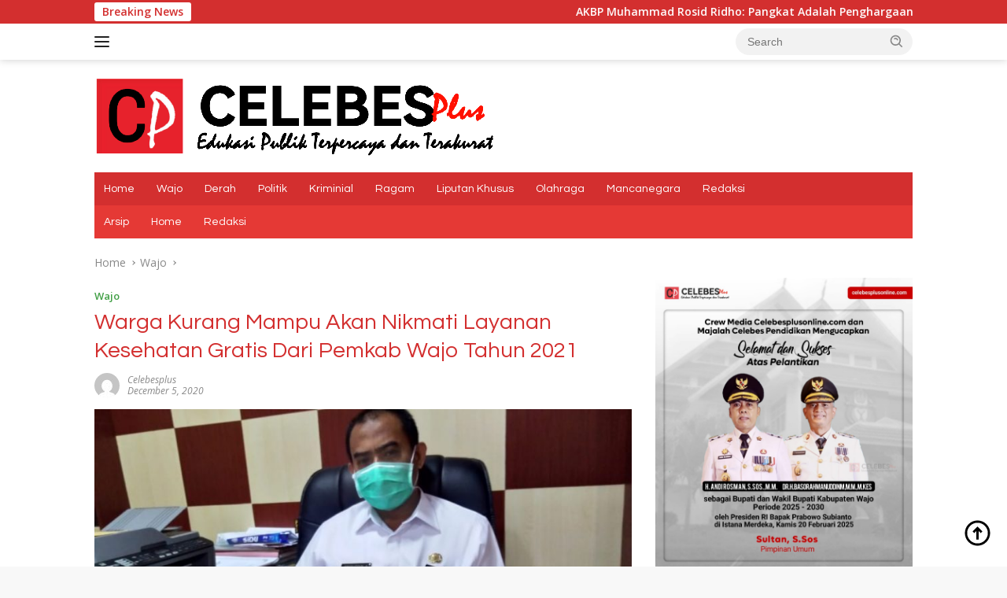

--- FILE ---
content_type: text/html; charset=UTF-8
request_url: https://celebesplusonline.com/index.php/2020/12/05/warga-kurang-mampu-akan-nikmati-layanan-kesehatan-gratis-dari-pemkab-wajo-tahun-2021/
body_size: 19964
content:
<!doctype html>
<html lang="en-US">
<head>
	<meta charset="UTF-8">
	<meta name="viewport" content="width=device-width, initial-scale=1">
	<link rel="profile" href="https://gmpg.org/xfn/11">

	<meta name='robots' content='index, follow, max-image-preview:large, max-snippet:-1, max-video-preview:-1' />
	<style>img:is([sizes="auto" i], [sizes^="auto," i]) { contain-intrinsic-size: 3000px 1500px }</style>
	
	<!-- This site is optimized with the Yoast SEO plugin v24.5 - https://yoast.com/wordpress/plugins/seo/ -->
	<title>Warga Kurang Mampu Akan Nikmati Layanan Kesehatan Gratis Dari Pemkab Wajo Tahun 2021 - CelebesPlus Online</title>
	<link rel="canonical" href="https://celebesplusonline.com/index.php/2020/12/05/warga-kurang-mampu-akan-nikmati-layanan-kesehatan-gratis-dari-pemkab-wajo-tahun-2021/" />
	<meta property="og:locale" content="en_US" />
	<meta property="og:type" content="article" />
	<meta property="og:title" content="Warga Kurang Mampu Akan Nikmati Layanan Kesehatan Gratis Dari Pemkab Wajo Tahun 2021 - CelebesPlus Online" />
	<meta property="og:description" content="Celebesplusonline.com (Wajo Sulsel) &#8212; Pemkab Wajo gelar Rapat Kordinasi Wajo Menuju UHC tahun 2021, dalam..." />
	<meta property="og:url" content="https://celebesplusonline.com/index.php/2020/12/05/warga-kurang-mampu-akan-nikmati-layanan-kesehatan-gratis-dari-pemkab-wajo-tahun-2021/" />
	<meta property="og:site_name" content="CelebesPlus Online" />
	<meta property="article:published_time" content="2020-12-05T09:26:33+00:00" />
	<meta property="og:image" content="https://celebesplusonline.com/wp-content/uploads/2020/12/IMG-20201205-WA0086.jpg" />
	<meta property="og:image:width" content="800" />
	<meta property="og:image:height" content="445" />
	<meta property="og:image:type" content="image/jpeg" />
	<meta name="author" content="Celebesplus" />
	<meta name="twitter:card" content="summary_large_image" />
	<meta name="twitter:label1" content="Written by" />
	<meta name="twitter:data1" content="Celebesplus" />
	<meta name="twitter:label2" content="Est. reading time" />
	<meta name="twitter:data2" content="1 minute" />
	<script type="application/ld+json" class="yoast-schema-graph">{"@context":"https://schema.org","@graph":[{"@type":"Article","@id":"https://celebesplusonline.com/index.php/2020/12/05/warga-kurang-mampu-akan-nikmati-layanan-kesehatan-gratis-dari-pemkab-wajo-tahun-2021/#article","isPartOf":{"@id":"https://celebesplusonline.com/index.php/2020/12/05/warga-kurang-mampu-akan-nikmati-layanan-kesehatan-gratis-dari-pemkab-wajo-tahun-2021/"},"author":{"name":"Celebesplus","@id":"https://celebesplusonline.com/#/schema/person/fcae5d14388e4b680cfbaed99f0b0b6a"},"headline":"Warga Kurang Mampu Akan Nikmati Layanan Kesehatan Gratis Dari Pemkab Wajo Tahun 2021","datePublished":"2020-12-05T09:26:33+00:00","mainEntityOfPage":{"@id":"https://celebesplusonline.com/index.php/2020/12/05/warga-kurang-mampu-akan-nikmati-layanan-kesehatan-gratis-dari-pemkab-wajo-tahun-2021/"},"wordCount":217,"commentCount":0,"publisher":{"@id":"https://celebesplusonline.com/#organization"},"image":{"@id":"https://celebesplusonline.com/index.php/2020/12/05/warga-kurang-mampu-akan-nikmati-layanan-kesehatan-gratis-dari-pemkab-wajo-tahun-2021/#primaryimage"},"thumbnailUrl":"https://celebesplusonline.com/wp-content/uploads/2020/12/IMG-20201205-WA0086.jpg","articleSection":["Wajo"],"inLanguage":"en-US","potentialAction":[{"@type":"CommentAction","name":"Comment","target":["https://celebesplusonline.com/index.php/2020/12/05/warga-kurang-mampu-akan-nikmati-layanan-kesehatan-gratis-dari-pemkab-wajo-tahun-2021/#respond"]}]},{"@type":"WebPage","@id":"https://celebesplusonline.com/index.php/2020/12/05/warga-kurang-mampu-akan-nikmati-layanan-kesehatan-gratis-dari-pemkab-wajo-tahun-2021/","url":"https://celebesplusonline.com/index.php/2020/12/05/warga-kurang-mampu-akan-nikmati-layanan-kesehatan-gratis-dari-pemkab-wajo-tahun-2021/","name":"Warga Kurang Mampu Akan Nikmati Layanan Kesehatan Gratis Dari Pemkab Wajo Tahun 2021 - CelebesPlus Online","isPartOf":{"@id":"https://celebesplusonline.com/#website"},"primaryImageOfPage":{"@id":"https://celebesplusonline.com/index.php/2020/12/05/warga-kurang-mampu-akan-nikmati-layanan-kesehatan-gratis-dari-pemkab-wajo-tahun-2021/#primaryimage"},"image":{"@id":"https://celebesplusonline.com/index.php/2020/12/05/warga-kurang-mampu-akan-nikmati-layanan-kesehatan-gratis-dari-pemkab-wajo-tahun-2021/#primaryimage"},"thumbnailUrl":"https://celebesplusonline.com/wp-content/uploads/2020/12/IMG-20201205-WA0086.jpg","datePublished":"2020-12-05T09:26:33+00:00","breadcrumb":{"@id":"https://celebesplusonline.com/index.php/2020/12/05/warga-kurang-mampu-akan-nikmati-layanan-kesehatan-gratis-dari-pemkab-wajo-tahun-2021/#breadcrumb"},"inLanguage":"en-US","potentialAction":[{"@type":"ReadAction","target":["https://celebesplusonline.com/index.php/2020/12/05/warga-kurang-mampu-akan-nikmati-layanan-kesehatan-gratis-dari-pemkab-wajo-tahun-2021/"]}]},{"@type":"ImageObject","inLanguage":"en-US","@id":"https://celebesplusonline.com/index.php/2020/12/05/warga-kurang-mampu-akan-nikmati-layanan-kesehatan-gratis-dari-pemkab-wajo-tahun-2021/#primaryimage","url":"https://celebesplusonline.com/wp-content/uploads/2020/12/IMG-20201205-WA0086.jpg","contentUrl":"https://celebesplusonline.com/wp-content/uploads/2020/12/IMG-20201205-WA0086.jpg","width":800,"height":445},{"@type":"BreadcrumbList","@id":"https://celebesplusonline.com/index.php/2020/12/05/warga-kurang-mampu-akan-nikmati-layanan-kesehatan-gratis-dari-pemkab-wajo-tahun-2021/#breadcrumb","itemListElement":[{"@type":"ListItem","position":1,"name":"Beranda","item":"https://celebesplusonline.com/"},{"@type":"ListItem","position":2,"name":"Warga Kurang Mampu Akan Nikmati Layanan Kesehatan Gratis Dari Pemkab Wajo Tahun 2021"}]},{"@type":"WebSite","@id":"https://celebesplusonline.com/#website","url":"https://celebesplusonline.com/","name":"CelebesPlus Online","description":"Edukasi Publik Terpercaya dan Terakurat","publisher":{"@id":"https://celebesplusonline.com/#organization"},"potentialAction":[{"@type":"SearchAction","target":{"@type":"EntryPoint","urlTemplate":"https://celebesplusonline.com/?s={search_term_string}"},"query-input":{"@type":"PropertyValueSpecification","valueRequired":true,"valueName":"search_term_string"}}],"inLanguage":"en-US"},{"@type":"Organization","@id":"https://celebesplusonline.com/#organization","name":"CelebesPlus Online","url":"https://celebesplusonline.com/","logo":{"@type":"ImageObject","inLanguage":"en-US","@id":"https://celebesplusonline.com/#/schema/logo/image/","url":"https://celebesplusonline.com/wp-content/uploads/2024/04/logo-clb.png","contentUrl":"https://celebesplusonline.com/wp-content/uploads/2024/04/logo-clb.png","width":512,"height":103,"caption":"CelebesPlus Online "},"image":{"@id":"https://celebesplusonline.com/#/schema/logo/image/"}},{"@type":"Person","@id":"https://celebesplusonline.com/#/schema/person/fcae5d14388e4b680cfbaed99f0b0b6a","name":"Celebesplus","image":{"@type":"ImageObject","inLanguage":"en-US","@id":"https://celebesplusonline.com/#/schema/person/image/","url":"https://secure.gravatar.com/avatar/3a5770cd33fd996419b49f72a03b7f116caced517992db2aba9d328cfb01d4e8?s=96&d=mm&r=g","contentUrl":"https://secure.gravatar.com/avatar/3a5770cd33fd996419b49f72a03b7f116caced517992db2aba9d328cfb01d4e8?s=96&d=mm&r=g","caption":"Celebesplus"},"url":"https://celebesplusonline.com/index.php/author/celebesplus/"}]}</script>
	<!-- / Yoast SEO plugin. -->


<link rel='dns-prefetch' href='//fonts.googleapis.com' />
<link rel="alternate" type="application/rss+xml" title="CelebesPlus Online  &raquo; Feed" href="https://celebesplusonline.com/index.php/feed/" />
<link rel="alternate" type="application/rss+xml" title="CelebesPlus Online  &raquo; Comments Feed" href="https://celebesplusonline.com/index.php/comments/feed/" />
<link rel="alternate" type="application/rss+xml" title="CelebesPlus Online  &raquo; Warga Kurang Mampu Akan Nikmati Layanan Kesehatan Gratis Dari Pemkab Wajo Tahun 2021 Comments Feed" href="https://celebesplusonline.com/index.php/2020/12/05/warga-kurang-mampu-akan-nikmati-layanan-kesehatan-gratis-dari-pemkab-wajo-tahun-2021/feed/" />
<script>
window._wpemojiSettings = {"baseUrl":"https:\/\/s.w.org\/images\/core\/emoji\/16.0.1\/72x72\/","ext":".png","svgUrl":"https:\/\/s.w.org\/images\/core\/emoji\/16.0.1\/svg\/","svgExt":".svg","source":{"concatemoji":"https:\/\/celebesplusonline.com\/wp-includes\/js\/wp-emoji-release.min.js?ver=6.8.3"}};
/*! This file is auto-generated */
!function(s,n){var o,i,e;function c(e){try{var t={supportTests:e,timestamp:(new Date).valueOf()};sessionStorage.setItem(o,JSON.stringify(t))}catch(e){}}function p(e,t,n){e.clearRect(0,0,e.canvas.width,e.canvas.height),e.fillText(t,0,0);var t=new Uint32Array(e.getImageData(0,0,e.canvas.width,e.canvas.height).data),a=(e.clearRect(0,0,e.canvas.width,e.canvas.height),e.fillText(n,0,0),new Uint32Array(e.getImageData(0,0,e.canvas.width,e.canvas.height).data));return t.every(function(e,t){return e===a[t]})}function u(e,t){e.clearRect(0,0,e.canvas.width,e.canvas.height),e.fillText(t,0,0);for(var n=e.getImageData(16,16,1,1),a=0;a<n.data.length;a++)if(0!==n.data[a])return!1;return!0}function f(e,t,n,a){switch(t){case"flag":return n(e,"\ud83c\udff3\ufe0f\u200d\u26a7\ufe0f","\ud83c\udff3\ufe0f\u200b\u26a7\ufe0f")?!1:!n(e,"\ud83c\udde8\ud83c\uddf6","\ud83c\udde8\u200b\ud83c\uddf6")&&!n(e,"\ud83c\udff4\udb40\udc67\udb40\udc62\udb40\udc65\udb40\udc6e\udb40\udc67\udb40\udc7f","\ud83c\udff4\u200b\udb40\udc67\u200b\udb40\udc62\u200b\udb40\udc65\u200b\udb40\udc6e\u200b\udb40\udc67\u200b\udb40\udc7f");case"emoji":return!a(e,"\ud83e\udedf")}return!1}function g(e,t,n,a){var r="undefined"!=typeof WorkerGlobalScope&&self instanceof WorkerGlobalScope?new OffscreenCanvas(300,150):s.createElement("canvas"),o=r.getContext("2d",{willReadFrequently:!0}),i=(o.textBaseline="top",o.font="600 32px Arial",{});return e.forEach(function(e){i[e]=t(o,e,n,a)}),i}function t(e){var t=s.createElement("script");t.src=e,t.defer=!0,s.head.appendChild(t)}"undefined"!=typeof Promise&&(o="wpEmojiSettingsSupports",i=["flag","emoji"],n.supports={everything:!0,everythingExceptFlag:!0},e=new Promise(function(e){s.addEventListener("DOMContentLoaded",e,{once:!0})}),new Promise(function(t){var n=function(){try{var e=JSON.parse(sessionStorage.getItem(o));if("object"==typeof e&&"number"==typeof e.timestamp&&(new Date).valueOf()<e.timestamp+604800&&"object"==typeof e.supportTests)return e.supportTests}catch(e){}return null}();if(!n){if("undefined"!=typeof Worker&&"undefined"!=typeof OffscreenCanvas&&"undefined"!=typeof URL&&URL.createObjectURL&&"undefined"!=typeof Blob)try{var e="postMessage("+g.toString()+"("+[JSON.stringify(i),f.toString(),p.toString(),u.toString()].join(",")+"));",a=new Blob([e],{type:"text/javascript"}),r=new Worker(URL.createObjectURL(a),{name:"wpTestEmojiSupports"});return void(r.onmessage=function(e){c(n=e.data),r.terminate(),t(n)})}catch(e){}c(n=g(i,f,p,u))}t(n)}).then(function(e){for(var t in e)n.supports[t]=e[t],n.supports.everything=n.supports.everything&&n.supports[t],"flag"!==t&&(n.supports.everythingExceptFlag=n.supports.everythingExceptFlag&&n.supports[t]);n.supports.everythingExceptFlag=n.supports.everythingExceptFlag&&!n.supports.flag,n.DOMReady=!1,n.readyCallback=function(){n.DOMReady=!0}}).then(function(){return e}).then(function(){var e;n.supports.everything||(n.readyCallback(),(e=n.source||{}).concatemoji?t(e.concatemoji):e.wpemoji&&e.twemoji&&(t(e.twemoji),t(e.wpemoji)))}))}((window,document),window._wpemojiSettings);
</script>
<link rel='stylesheet' id='dashicons-css' href='https://celebesplusonline.com/wp-includes/css/dashicons.min.css?ver=6.8.3' media='all' />
<link rel='stylesheet' id='post-views-counter-frontend-css' href='https://celebesplusonline.com/wp-content/plugins/post-views-counter/css/frontend.min.css?ver=1.5.5' media='all' />
<link rel='stylesheet' id='menu-icons-extra-css' href='https://celebesplusonline.com/wp-content/plugins/menu-icons/css/extra.min.css?ver=0.13.18' media='all' />
<style id='wp-emoji-styles-inline-css'>

	img.wp-smiley, img.emoji {
		display: inline !important;
		border: none !important;
		box-shadow: none !important;
		height: 1em !important;
		width: 1em !important;
		margin: 0 0.07em !important;
		vertical-align: -0.1em !important;
		background: none !important;
		padding: 0 !important;
	}
</style>
<style id='kia-post-subtitle-style-inline-css'>
.wp-block-kia-post-subtitle{box-sizing:border-box;word-break:break-word}.wp-block-kia-post-subtitle a{display:inline-block}.wp-block-kia-post-subtitle.no-subtitle{opacity:.333}

</style>
<link rel='stylesheet' id='wpberita-fonts-css' href='https://fonts.googleapis.com/css?family=Questrial%3A400%2C%2C400%7COpen+Sans%3A400%2Citalic%2C600&#038;subset=latin&#038;display=swap&#038;ver=2.1.6' media='all' />
<link rel='stylesheet' id='wpberita-style-css' href='https://celebesplusonline.com/wp-content/themes/wpberita/style.css?ver=2.1.6' media='all' />
<style id='wpberita-style-inline-css'>
h1,h2,h3,h4,h5,h6,.sidr-class-site-title,.site-title,.gmr-mainmenu ul > li > a,.sidr ul li a,.heading-text,.gmr-mobilemenu ul li a,#navigationamp ul li a{font-family:Questrial;}h1,h2,h3,h4,h5,h6,.sidr-class-site-title,.site-title,.gmr-mainmenu ul > li > a,.sidr ul li a,.heading-text,.gmr-mobilemenu ul li a,#navigationamp ul li a,.related-text-onlytitle{font-weight:400;}h1 strong,h2 strong,h3 strong,h4 strong,h5 strong,h6 strong{font-weight:400;}body{font-family:Open Sans;--font-reguler:400;--font-bold:600;--background-color:#f8f8f8;--main-color:#000000;--link-color-body:#000000;--hoverlink-color-body:#D32F2F;--border-color:#cccccc;--button-bgcolor:#43A047;--button-color:#ffffff;--header-bgcolor:#ffffff;--topnav-color:#222222;--bigheadline-color:#f1c40f;--mainmenu-color:#ffffff;--mainmenu-hovercolor:#f1c40f;--secondmenu-bgcolor:#E53935;--secondmenu-color:#ffffff;--secondmenu-hovercolor:#f1c40f;--content-bgcolor:#ffffff;--content-greycolor:#888888;--greybody-bgcolor:#efefef;--footer-bgcolor:#f0f0f0;--footer-color:#666666;--footer-linkcolor:#666666;--footer-hover-linkcolor:#666666;}.entry-content-single{font-size:16px;}body,body.dark-theme{--scheme-color:#D32F2F;--secondscheme-color:#43A047;--mainmenu-bgcolor:#D32F2F;}/* Generate Using Cache */
</style>
<link rel="https://api.w.org/" href="https://celebesplusonline.com/index.php/wp-json/" /><link rel="alternate" title="JSON" type="application/json" href="https://celebesplusonline.com/index.php/wp-json/wp/v2/posts/1632" /><link rel="EditURI" type="application/rsd+xml" title="RSD" href="https://celebesplusonline.com/xmlrpc.php?rsd" />
<meta name="generator" content="WordPress 6.8.3" />
<link rel='shortlink' href='https://celebesplusonline.com/?p=1632' />
<link rel="alternate" title="oEmbed (JSON)" type="application/json+oembed" href="https://celebesplusonline.com/index.php/wp-json/oembed/1.0/embed?url=https%3A%2F%2Fcelebesplusonline.com%2Findex.php%2F2020%2F12%2F05%2Fwarga-kurang-mampu-akan-nikmati-layanan-kesehatan-gratis-dari-pemkab-wajo-tahun-2021%2F" />
<link rel="alternate" title="oEmbed (XML)" type="text/xml+oembed" href="https://celebesplusonline.com/index.php/wp-json/oembed/1.0/embed?url=https%3A%2F%2Fcelebesplusonline.com%2Findex.php%2F2020%2F12%2F05%2Fwarga-kurang-mampu-akan-nikmati-layanan-kesehatan-gratis-dari-pemkab-wajo-tahun-2021%2F&#038;format=xml" />
<link rel="pingback" href="https://celebesplusonline.com/xmlrpc.php"></head>

<body class="wp-singular post-template-default single single-post postid-1632 single-format-standard wp-custom-logo wp-embed-responsive wp-theme-wpberita idtheme kentooz">
	<a class="skip-link screen-reader-text" href="#primary">Skip to content</a>
	<div id="topnavwrap" class="gmr-topnavwrap clearfix">
		<div class="gmr-topnotification"><div class="container"><div class="list-flex"><div class="row-flex"><div class="text-marquee">Breaking News</div></div><div class="row-flex wrap-marquee"><div class="marquee">				<a href="https://celebesplusonline.com/index.php/2025/06/30/akbp-muhammad-rosid-ridho-pangkat-adalah-penghargaan-dan-tanggung-jawab/" class="gmr-recent-marquee" title="AKBP Muhammad Rosid Ridho: Pangkat Adalah Penghargaan dan Tanggung Jawab">AKBP Muhammad Rosid Ridho: Pangkat Adalah Penghargaan dan Tanggung Jawab</a>
								<a href="https://celebesplusonline.com/index.php/2025/06/30/dana-media-belum-terbayarkan-kadis-kominfotikdwi-apriyanto-diminta-angkat-bicara/" class="gmr-recent-marquee" title="Dana Media Belum Terbayarkan, Kadis Kominfotik,Dwi Apriyanto Diminta Angkat Bicara">Dana Media Belum Terbayarkan, Kadis Kominfotik,Dwi Apriyanto Diminta Angkat Bicara</a>
								<a href="https://celebesplusonline.com/index.php/2025/06/30/sunyi-penjelasan-harap-menyala-kadis-kominfotik-wajo-belum-bersuara-soal-pembayaran-media/" class="gmr-recent-marquee" title="Sunyi Penjelasan, Harap Menyala: Kadis Kominfotik Wajo Belum Bersuara Soal Pembayaran Media">Sunyi Penjelasan, Harap Menyala: Kadis Kominfotik Wajo Belum Bersuara Soal Pembayaran Media</a>
								<a href="https://celebesplusonline.com/index.php/2025/06/29/wabup-wajo-pelantikan-koni-momentum-strategis-menyongsong-tuan-rumah-porprov-sulsel/" class="gmr-recent-marquee" title="Wabup Wajo: Pelantikan KONI, Momentum Strategis Menyongsong Tuan Rumah Porprov Sulsel">Wabup Wajo: Pelantikan KONI, Momentum Strategis Menyongsong Tuan Rumah Porprov Sulsel</a>
								<a href="https://celebesplusonline.com/index.php/2025/06/28/ada-apa-denganmu-satgas-kabupaten-wajo-thm-masih-beroperasi-hingga-pukul-01-40-wita-bertepatan-1-muharram/" class="gmr-recent-marquee" title="Ada Apa Denganmu SATGAS Kabupaten Wajo??? THM Masih Beroperasi Hingga Pukul 01.40 WITA, Bertepatan 1 Muharram">Ada Apa Denganmu SATGAS Kabupaten Wajo??? THM Masih Beroperasi Hingga Pukul 01.40 WITA, Bertepatan 1 Muharram</a>
				</div></div></div></div></div>
		<div class="container">
			<div class="list-flex">
				<div class="row-flex gmr-navleft">
					<a id="gmr-responsive-menu" title="Menus" href="#menus" rel="nofollow"><div class="ktz-i-wrap"><span class="ktz-i"></span><span class="ktz-i"></span><span class="ktz-i"></span></div></a><div class="gmr-logo-mobile"><a class="custom-logo-link" href="https://celebesplusonline.com/" title="CelebesPlus Online " rel="home"><img class="custom-logo" src="https://celebesplusonline.com/wp-content/uploads/2024/04/logo-clb.png" width="512" height="103" alt="CelebesPlus Online " loading="lazy" /></a></div>				</div>

				<div class="row-flex gmr-navright">
					
								<div class="gmr-table-search">
									<form method="get" class="gmr-searchform searchform" action="https://celebesplusonline.com/">
										<input type="text" name="s" id="s" placeholder="Search" />
										<input type="hidden" name="post_type" value="post" />
										<button type="submit" role="button" class="gmr-search-submit gmr-search-icon">
										<svg xmlns="http://www.w3.org/2000/svg" aria-hidden="true" role="img" width="1em" height="1em" preserveAspectRatio="xMidYMid meet" viewBox="0 0 24 24"><path fill="currentColor" d="M10 18a7.952 7.952 0 0 0 4.897-1.688l4.396 4.396l1.414-1.414l-4.396-4.396A7.952 7.952 0 0 0 18 10c0-4.411-3.589-8-8-8s-8 3.589-8 8s3.589 8 8 8zm0-14c3.309 0 6 2.691 6 6s-2.691 6-6 6s-6-2.691-6-6s2.691-6 6-6z"/><path fill="currentColor" d="M11.412 8.586c.379.38.588.882.588 1.414h2a3.977 3.977 0 0 0-1.174-2.828c-1.514-1.512-4.139-1.512-5.652 0l1.412 1.416c.76-.758 2.07-.756 2.826-.002z"/></svg>
										</button>
									</form>
								</div>
							<div class="gmr-search-btn">
					<a id="search-menu-button" class="topnav-button gmr-search-icon" title="Search" href="#" rel="nofollow"><svg xmlns="http://www.w3.org/2000/svg" aria-hidden="true" role="img" width="1em" height="1em" preserveAspectRatio="xMidYMid meet" viewBox="0 0 24 24"><path fill="none" stroke="currentColor" stroke-linecap="round" stroke-width="2" d="m21 21l-4.486-4.494M19 10.5a8.5 8.5 0 1 1-17 0a8.5 8.5 0 0 1 17 0Z"/></svg></a>
					<div id="search-dropdown-container" class="search-dropdown search">
					<form method="get" class="gmr-searchform searchform" action="https://celebesplusonline.com/">
						<input type="text" name="s" id="s" placeholder="Search" />
						<button type="submit" class="gmr-search-submit gmr-search-icon"><svg xmlns="http://www.w3.org/2000/svg" aria-hidden="true" role="img" width="1em" height="1em" preserveAspectRatio="xMidYMid meet" viewBox="0 0 24 24"><path fill="currentColor" d="M10 18a7.952 7.952 0 0 0 4.897-1.688l4.396 4.396l1.414-1.414l-4.396-4.396A7.952 7.952 0 0 0 18 10c0-4.411-3.589-8-8-8s-8 3.589-8 8s3.589 8 8 8zm0-14c3.309 0 6 2.691 6 6s-2.691 6-6 6s-6-2.691-6-6s2.691-6 6-6z"/><path fill="currentColor" d="M11.412 8.586c.379.38.588.882.588 1.414h2a3.977 3.977 0 0 0-1.174-2.828c-1.514-1.512-4.139-1.512-5.652 0l1.412 1.416c.76-.758 2.07-.756 2.826-.002z"/></svg></button>
					</form>
					</div>
				</div>				</div>
			</div>
		</div>
				</div>

	<div id="page" class="site">

									<header id="masthead" class="site-header">
								<div class="container">
					<div class="site-branding">
						<div class="gmr-logo"><div class="gmr-logo-wrap"><a class="custom-logo-link logolink" href="https://celebesplusonline.com" title="CelebesPlus Online " rel="home"><img class="custom-logo" src="https://celebesplusonline.com/wp-content/uploads/2024/04/logo-clb.png" width="512" height="103" alt="CelebesPlus Online " loading="lazy" /></a><div class="close-topnavmenu-wrap"><a id="close-topnavmenu-button" rel="nofollow" href="#"><svg xmlns="http://www.w3.org/2000/svg" aria-hidden="true" role="img" width="1em" height="1em" preserveAspectRatio="xMidYMid meet" viewBox="0 0 32 32"><path fill="currentColor" d="M24 9.4L22.6 8L16 14.6L9.4 8L8 9.4l6.6 6.6L8 22.6L9.4 24l6.6-6.6l6.6 6.6l1.4-1.4l-6.6-6.6L24 9.4z"/></svg></a></div></div></div>					</div><!-- .site-branding -->
				</div>
			</header><!-- #masthead -->
							<div id="main-nav-wrap" class="gmr-mainmenu-wrap">
				<div class="container">
					<nav id="main-nav" class="main-navigation gmr-mainmenu">
						<ul id="primary-menu" class="menu"><li id="menu-item-15477" class="menu-item menu-item-type-custom menu-item-object-custom menu-item-home menu-item-15477"><a href="https://celebesplusonline.com/">Home</a></li>
<li id="menu-item-1135" class="menu-item menu-item-type-custom menu-item-object-custom menu-item-1135"><a href="https://celebesplusonline.com/index.php/category/wajo/">Wajo</a></li>
<li id="menu-item-511" class="menu-item menu-item-type-custom menu-item-object-custom menu-item-511"><a href="https://celebesplusonline.com/index.php/category/daerah/">Derah</a></li>
<li id="menu-item-499" class="menu-item menu-item-type-custom menu-item-object-custom menu-item-499"><a href="https://celebesplusonline.com/index.php/category/politik/">Politik</a></li>
<li id="menu-item-1205" class="menu-item menu-item-type-custom menu-item-object-custom menu-item-1205"><a href="https://celebesplusonline.com/index.php/category/kriminal/">Kriminial</a></li>
<li id="menu-item-501" class="menu-item menu-item-type-custom menu-item-object-custom menu-item-501"><a href="https://celebesplusonline.com/index.php/category/ragam/">Ragam</a></li>
<li id="menu-item-500" class="menu-item menu-item-type-custom menu-item-object-custom menu-item-home menu-item-500"><a href="https://celebesplusonline.com/">Liputan Khusus</a></li>
<li id="menu-item-512" class="menu-item menu-item-type-custom menu-item-object-custom menu-item-512"><a href="https://celebesplusonline.com/index.php/category/olahraga/">Olahraga</a></li>
<li id="menu-item-15492" class="menu-item menu-item-type-custom menu-item-object-custom menu-item-15492"><a href="https://celebesplusonline.com/index.php/category/mancanegara/">Mancanegara</a></li>
<li id="menu-item-523" class="menu-item menu-item-type-custom menu-item-object-custom menu-item-523"><a href="https://celebesplusonline.com/index.php/redaksi/">Redaksi</a></li>
</ul><ul id="secondary-menu" class="menu"><li class="page_item page-item-16173"><a href="https://celebesplusonline.com/index.php/arsip/">Arsip</a></li>
<li class="page_item page-item-448 current_page_parent"><a href="https://celebesplusonline.com/index.php/home/">Home</a></li>
<li class="page_item page-item-517"><a href="https://celebesplusonline.com/index.php/redaksi/">Redaksi</a></li>
</ul>
					</nav><!-- #main-nav -->
				</div>
			</div>
			
		
		<div id="content" class="gmr-content">

			<div class="container">
				<div class="row">
<main id="primary" class="site-main col-md-8">
	
<article id="post-1632" class="content-single post-1632 post type-post status-publish format-standard has-post-thumbnail hentry category-wajo">
				<div class="breadcrumbs" itemscope itemtype="https://schema.org/BreadcrumbList">
																						<span class="first-cl" itemprop="itemListElement" itemscope itemtype="https://schema.org/ListItem">
								<a itemscope itemtype="https://schema.org/WebPage" itemprop="item" itemid="https://celebesplusonline.com/" href="https://celebesplusonline.com/"><span itemprop="name">Home</span></a>
								<span itemprop="position" content="1"></span>
							</span>
												<span class="separator"></span>
																											<span class="0-cl" itemprop="itemListElement" itemscope itemtype="http://schema.org/ListItem">
								<a itemscope itemtype="https://schema.org/WebPage" itemprop="item" itemid="https://celebesplusonline.com/index.php/category/wajo/" href="https://celebesplusonline.com/index.php/category/wajo/"><span itemprop="name">Wajo</span></a>
								<span itemprop="position" content="2"></span>
							</span>
												<span class="separator"></span>
																				<span class="last-cl" itemscope itemtype="https://schema.org/ListItem">
						<span itemprop="name">Warga Kurang Mampu Akan Nikmati Layanan Kesehatan Gratis Dari Pemkab Wajo Tahun 2021</span>
						<span itemprop="position" content="3"></span>
						</span>
												</div>
				<header class="entry-header entry-header-single">
		<div class="gmr-meta-topic"><strong><span class="cat-links-content"><a href="https://celebesplusonline.com/index.php/category/wajo/" rel="category tag">Wajo</a></span></strong>&nbsp;&nbsp;</div><h1 class="entry-title"><strong>Warga Kurang Mampu Akan Nikmati Layanan Kesehatan Gratis Dari Pemkab Wajo Tahun 2021</strong></h1><div class="list-table clearfix"><div class="table-row"><div class="table-cell gmr-gravatar-metasingle"><a class="url" href="https://celebesplusonline.com/index.php/author/celebesplus/" title="Permalink to: Celebesplus"><img alt='' src='https://secure.gravatar.com/avatar/3a5770cd33fd996419b49f72a03b7f116caced517992db2aba9d328cfb01d4e8?s=32&#038;d=mm&#038;r=g' srcset='https://secure.gravatar.com/avatar/3a5770cd33fd996419b49f72a03b7f116caced517992db2aba9d328cfb01d4e8?s=64&#038;d=mm&#038;r=g 2x' class='avatar avatar-32 photo img-cicle' height='32' width='32' decoding='async'/></a></div><div class="table-cell gmr-content-metasingle"><div class="meta-content gmr-content-metasingle"><span class="author vcard"><a class="url fn n" href="https://celebesplusonline.com/index.php/author/celebesplus/" title="Celebesplus">Celebesplus</a></span></div><div class="meta-content gmr-content-metasingle"><span class="posted-on"><time class="entry-date published updated" datetime="2020-12-05T09:26:33+00:00">December 5, 2020</time></span></div></div></div></div>	</header><!-- .entry-header -->
				<figure class="post-thumbnail gmr-thumbnail-single">
				<img width="800" height="445" src="https://celebesplusonline.com/wp-content/uploads/2020/12/IMG-20201205-WA0086.jpg" class="attachment-post-thumbnail size-post-thumbnail wp-post-image" alt="" decoding="async" fetchpriority="high" srcset="https://celebesplusonline.com/wp-content/uploads/2020/12/IMG-20201205-WA0086.jpg 800w, https://celebesplusonline.com/wp-content/uploads/2020/12/IMG-20201205-WA0086-300x167.jpg 300w, https://celebesplusonline.com/wp-content/uploads/2020/12/IMG-20201205-WA0086-768x427.jpg 768w" sizes="(max-width: 800px) 100vw, 800px" />							</figure>
			
	<div class="single-wrap">
				<div class="entry-content entry-content-single clearfix">
			<p>Celebesplusonline.com (Wajo Sulsel) &#8212; Pemkab Wajo gelar Rapat Kordinasi Wajo Menuju UHC tahun 2021, dalam Rakor ini Leading sektornya Dinas Sosial Kabupaten Wajo dan juga selaku Narasumber dipimpin langsung oleh Sekertaris daerah Drs H.Amiruddin MM diruang pola kantor Bupati Wajo Jumat 4 Desember 2020</p>
<p style="text-align: center;"><img decoding="async" class="alignnone size-full wp-image-1633" src="http://celebesplusonline.com/wp-content/uploads/2020/12/IMG-20201205-WA0086.jpg" alt="" width="800" height="445" srcset="https://celebesplusonline.com/wp-content/uploads/2020/12/IMG-20201205-WA0086.jpg 800w, https://celebesplusonline.com/wp-content/uploads/2020/12/IMG-20201205-WA0086-300x167.jpg 300w, https://celebesplusonline.com/wp-content/uploads/2020/12/IMG-20201205-WA0086-768x427.jpg 768w" sizes="(max-width: 800px) 100vw, 800px" /><em>H. Amiruddin (Sekda Wajo) </em></p>
<p>Sekda menegaskan bahwa pemerintah desa dan kelurahan segera melakukan pendataan secara optimal agar warga yang belum masuk dalam data base bpjs kesehatan harus masuk dalam data base terutama warga miskin karena persyaratan untuk bisa mendapat UHC 90 persen warga Wajo masuk sebagai peserta BPJS, kemudian kalau Wajo sudah dapat UHC maka warga yang belum memiliki kartu BPJS masuk dirumah sakit hari itu juga dapat kartu BPJS pungkasnya Sekertaris Daerah, Amiruddin</p>
<p>Ditempaat yang sama Kepala bidang p2kp dan p3a dinas sosial kabupaten Wajo mengatakan bahwa keinginan akan mendapat target 90 warga yang harus terpenuhi layanan kesehatan nya baru bisa mendapatka UHC</p>
<p>Untuk mencapai pemenuhan tersebut maka kami dari dinas Sosial melakukan Pertemuan Rapat Kordinasi Wajo menuju UHC mengundang seluruh Kepala desa dan kelurahan membahas persyaratan untuk mencapai 90 persen warga Wajo mendapat pelayanan kesehatan yang maksimal kata Irwansyah</p>
<p>Olehkate itu hari Alhamdulillah kegiatan Rakor Wajo menuju UHC tahun 2021 insya Allah berjalan dengan baik tutupnya.</p>
<p>Laporan M. Amran Ml<br />
Editor : Sultan</p>
<div class="gmr-related-post-onlytitle">
<div class="related-text-onlytitle">Related News</div>
<div class="clearfix">
<div class="list-gallery-title"><a href="https://celebesplusonline.com/index.php/2025/06/30/akbp-muhammad-rosid-ridho-pangkat-adalah-penghargaan-dan-tanggung-jawab/" class="recent-title heading-text" title="AKBP Muhammad Rosid Ridho: Pangkat Adalah Penghargaan dan Tanggung Jawab" rel="bookmark">AKBP Muhammad Rosid Ridho: Pangkat Adalah Penghargaan dan Tanggung Jawab</a></div>
<div class="list-gallery-title"><a href="https://celebesplusonline.com/index.php/2025/06/30/dana-media-belum-terbayarkan-kadis-kominfotikdwi-apriyanto-diminta-angkat-bicara/" class="recent-title heading-text" title="Dana Media Belum Terbayarkan, Kadis Kominfotik,Dwi Apriyanto Diminta Angkat Bicara" rel="bookmark">Dana Media Belum Terbayarkan, Kadis Kominfotik,Dwi Apriyanto Diminta Angkat Bicara</a></div>
<div class="list-gallery-title"><a href="https://celebesplusonline.com/index.php/2025/06/30/sunyi-penjelasan-harap-menyala-kadis-kominfotik-wajo-belum-bersuara-soal-pembayaran-media/" class="recent-title heading-text" title="Sunyi Penjelasan, Harap Menyala: Kadis Kominfotik Wajo Belum Bersuara Soal Pembayaran Media" rel="bookmark">Sunyi Penjelasan, Harap Menyala: Kadis Kominfotik Wajo Belum Bersuara Soal Pembayaran Media</a></div>
<div class="list-gallery-title"><a href="https://celebesplusonline.com/index.php/2025/06/29/wabup-wajo-pelantikan-koni-momentum-strategis-menyongsong-tuan-rumah-porprov-sulsel/" class="recent-title heading-text" title="Wabup Wajo: Pelantikan KONI, Momentum Strategis Menyongsong Tuan Rumah Porprov Sulsel" rel="bookmark">Wabup Wajo: Pelantikan KONI, Momentum Strategis Menyongsong Tuan Rumah Porprov Sulsel</a></div>
<div class="list-gallery-title"><a href="https://celebesplusonline.com/index.php/2025/06/28/ada-apa-denganmu-satgas-kabupaten-wajo-thm-masih-beroperasi-hingga-pukul-01-40-wita-bertepatan-1-muharram/" class="recent-title heading-text" title="Ada Apa Denganmu SATGAS Kabupaten Wajo??? THM Masih Beroperasi Hingga Pukul 01.40 WITA, Bertepatan 1 Muharram" rel="bookmark">Ada Apa Denganmu SATGAS Kabupaten Wajo??? THM Masih Beroperasi Hingga Pukul 01.40 WITA, Bertepatan 1 Muharram</a></div>
<div class="list-gallery-title"><a href="https://celebesplusonline.com/index.php/2025/06/27/breaking-newspolres-wajo-berhasil-selamatkan-rp410-700-juta-dari-oknum-security-pelaku-pembobolan-atm-bank-sulselbar/" class="recent-title heading-text" title="Breaking News!!!Polres Wajo Berhasil Selamatkan Rp410.700 Juta Dari Oknum Security Pelaku Pembobolan ATM Bank Sulselbar" rel="bookmark">Breaking News!!!Polres Wajo Berhasil Selamatkan Rp410.700 Juta Dari Oknum Security Pelaku Pembobolan ATM Bank Sulselbar</a></div>
</div>
</div>
<div class="post-views content-post post-1632 entry-meta load-static">
				<span class="post-views-icon dashicons dashicons-chart-bar"></span> <span class="post-views-label">Dilihat :</span> <span class="post-views-count">51</span>
			</div>
			<footer class="entry-footer entry-footer-single">
								<div class="gmr-cf-metacontent heading-text meta-content"></div>			</footer><!-- .entry-footer -->
					</div><!-- .entry-content -->
	</div>
	<div class="list-table clearfix"><div class="table-row"><div class="table-cell"><span class="comments-link heading-text"><a href="https://celebesplusonline.com/index.php/2020/12/05/warga-kurang-mampu-akan-nikmati-layanan-kesehatan-gratis-dari-pemkab-wajo-tahun-2021/#respond"><svg xmlns="http://www.w3.org/2000/svg" aria-hidden="true" role="img" width="1em" height="1em" preserveAspectRatio="xMidYMid meet" viewBox="0 0 16 16"><path fill="#888" d="M3.05 3A2.5 2.5 0 0 1 5.5 1H12a3 3 0 0 1 3 3v4.5a2.5 2.5 0 0 1-2 2.45V11a2 2 0 0 1-2 2H7.16l-2.579 1.842A1 1 0 0 1 3 14.028V13a2 2 0 0 1-2-2V5a2 2 0 0 1 2-2h.05Zm1.035 0H11a2 2 0 0 1 2 2v4.915A1.5 1.5 0 0 0 14 8.5V4a2 2 0 0 0-2-2H5.5a1.5 1.5 0 0 0-1.415 1ZM12 11V5a1 1 0 0 0-1-1H3a1 1 0 0 0-1 1v6a1 1 0 0 0 1 1h1v2.028L6.84 12H11a1 1 0 0 0 1-1Z"/></svg><span class="text-comment">Comment</span></a></span></div><div class="table-cell gmr-content-share"><ul class="gmr-socialicon-share pull-right"><li class="facebook"><a href="https://www.facebook.com/sharer/sharer.php?u=https%3A%2F%2Fcelebesplusonline.com%2Findex.php%2F2020%2F12%2F05%2Fwarga-kurang-mampu-akan-nikmati-layanan-kesehatan-gratis-dari-pemkab-wajo-tahun-2021%2F" target="_blank" rel="nofollow" title="Facebook Share"><svg xmlns="http://www.w3.org/2000/svg" aria-hidden="true" role="img" width="1em" height="1em" preserveAspectRatio="xMidYMid meet" viewBox="0 0 32 32"><path fill="#4267b2" d="M19.254 2C15.312 2 13 4.082 13 8.826V13H8v5h5v12h5V18h4l1-5h-5V9.672C18 7.885 18.583 7 20.26 7H23V2.205C22.526 2.141 21.145 2 19.254 2z"/></svg></a></li><li class="twitter"><a href="https://twitter.com/intent/tweet?url=https%3A%2F%2Fcelebesplusonline.com%2Findex.php%2F2020%2F12%2F05%2Fwarga-kurang-mampu-akan-nikmati-layanan-kesehatan-gratis-dari-pemkab-wajo-tahun-2021%2F&amp;text=Warga%20Kurang%20Mampu%20Akan%20Nikmati%20Layanan%20Kesehatan%20Gratis%20Dari%20Pemkab%20Wajo%20Tahun%202021" target="_blank" rel="nofollow" title="Tweet This"><svg xmlns="http://www.w3.org/2000/svg" width="24" height="24" viewBox="0 0 24 24"><path fill="currentColor" d="M18.205 2.25h3.308l-7.227 8.26l8.502 11.24H16.13l-5.214-6.817L4.95 21.75H1.64l7.73-8.835L1.215 2.25H8.04l4.713 6.231l5.45-6.231Zm-1.161 17.52h1.833L7.045 4.126H5.078L17.044 19.77Z"/></svg></a></li><li class="pin"><a href="https://pinterest.com/pin/create/button/?url=https%3A%2F%2Fcelebesplusonline.com%2Findex.php%2F2020%2F12%2F05%2Fwarga-kurang-mampu-akan-nikmati-layanan-kesehatan-gratis-dari-pemkab-wajo-tahun-2021%2F&amp;desciption=Warga%20Kurang%20Mampu%20Akan%20Nikmati%20Layanan%20Kesehatan%20Gratis%20Dari%20Pemkab%20Wajo%20Tahun%202021&amp;media=https%3A%2F%2Fcelebesplusonline.com%2Fwp-content%2Fuploads%2F2020%2F12%2FIMG-20201205-WA0086.jpg" target="_blank" rel="nofollow" title="Tweet This"><svg xmlns="http://www.w3.org/2000/svg" aria-hidden="true" role="img" width="1em" height="1em" preserveAspectRatio="xMidYMid meet" viewBox="0 0 32 32"><path fill="#e60023" d="M16.75.406C10.337.406 4 4.681 4 11.6c0 4.4 2.475 6.9 3.975 6.9c.619 0 .975-1.725.975-2.212c0-.581-1.481-1.819-1.481-4.238c0-5.025 3.825-8.588 8.775-8.588c4.256 0 7.406 2.419 7.406 6.863c0 3.319-1.331 9.544-5.644 9.544c-1.556 0-2.888-1.125-2.888-2.737c0-2.363 1.65-4.65 1.65-7.088c0-4.137-5.869-3.387-5.869 1.613c0 1.05.131 2.212.6 3.169c-.863 3.713-2.625 9.244-2.625 13.069c0 1.181.169 2.344.281 3.525c.212.238.106.213.431.094c3.15-4.313 3.038-5.156 4.463-10.8c.769 1.463 2.756 2.25 4.331 2.25c6.637 0 9.619-6.469 9.619-12.3c0-6.206-5.363-10.256-11.25-10.256z"/></svg></a></li><li class="telegram"><a href="https://t.me/share/url?url=https%3A%2F%2Fcelebesplusonline.com%2Findex.php%2F2020%2F12%2F05%2Fwarga-kurang-mampu-akan-nikmati-layanan-kesehatan-gratis-dari-pemkab-wajo-tahun-2021%2F&amp;text=Warga%20Kurang%20Mampu%20Akan%20Nikmati%20Layanan%20Kesehatan%20Gratis%20Dari%20Pemkab%20Wajo%20Tahun%202021" target="_blank" rel="nofollow" title="Telegram Share"><svg xmlns="http://www.w3.org/2000/svg" aria-hidden="true" role="img" width="1em" height="1em" preserveAspectRatio="xMidYMid meet" viewBox="0 0 15 15"><path fill="none" stroke="#08c" stroke-linejoin="round" d="m14.5 1.5l-14 5l4 2l6-4l-4 5l6 4l2-12Z"/></svg></a></li><li class="whatsapp"><a href="https://api.whatsapp.com/send?text=Warga%20Kurang%20Mampu%20Akan%20Nikmati%20Layanan%20Kesehatan%20Gratis%20Dari%20Pemkab%20Wajo%20Tahun%202021 https%3A%2F%2Fcelebesplusonline.com%2Findex.php%2F2020%2F12%2F05%2Fwarga-kurang-mampu-akan-nikmati-layanan-kesehatan-gratis-dari-pemkab-wajo-tahun-2021%2F" target="_blank" rel="nofollow" title="Send To WhatsApp"><svg xmlns="http://www.w3.org/2000/svg" aria-hidden="true" role="img" width="1em" height="1em" preserveAspectRatio="xMidYMid meet" viewBox="0 0 32 32"><path fill="#25d366" d="M23.328 19.177c-.401-.203-2.354-1.156-2.719-1.292c-.365-.13-.63-.198-.896.203c-.26.391-1.026 1.286-1.26 1.547s-.464.281-.859.104c-.401-.203-1.682-.62-3.203-1.984c-1.188-1.057-1.979-2.359-2.214-2.76c-.234-.396-.026-.62.172-.818c.182-.182.401-.458.604-.698c.193-.24.255-.401.396-.661c.13-.281.063-.5-.036-.698s-.896-2.161-1.229-2.943c-.318-.776-.651-.677-.896-.677c-.229-.021-.495-.021-.76-.021s-.698.099-1.063.479c-.365.401-1.396 1.359-1.396 3.297c0 1.943 1.427 3.823 1.625 4.104c.203.26 2.807 4.26 6.802 5.979c.953.401 1.693.641 2.271.839c.953.302 1.823.26 2.51.161c.76-.125 2.354-.964 2.688-1.901c.339-.943.339-1.724.24-1.901c-.099-.182-.359-.281-.76-.458zM16.083 29h-.021c-2.365 0-4.703-.641-6.745-1.839l-.479-.286l-5 1.302l1.344-4.865l-.323-.5a13.166 13.166 0 0 1-2.021-7.01c0-7.26 5.943-13.182 13.255-13.182c3.542 0 6.865 1.38 9.365 3.88a13.058 13.058 0 0 1 3.88 9.323C29.328 23.078 23.39 29 16.088 29zM27.359 4.599C24.317 1.661 20.317 0 16.062 0C7.286 0 .14 7.115.135 15.859c0 2.792.729 5.516 2.125 7.927L0 32l8.448-2.203a16.13 16.13 0 0 0 7.615 1.932h.005c8.781 0 15.927-7.115 15.932-15.865c0-4.234-1.651-8.219-4.661-11.214z"/></svg></a></li></ul></div></div></div><div class="gmr-related-post"><h3 class="related-text">Read Also</h3><div class="wpberita-list-gallery clearfix"><div class="list-gallery related-gallery"><a href="https://celebesplusonline.com/index.php/2025/06/30/akbp-muhammad-rosid-ridho-pangkat-adalah-penghargaan-dan-tanggung-jawab/" class="post-thumbnail" aria-hidden="true" tabindex="-1" title="AKBP Muhammad Rosid Ridho: Pangkat Adalah Penghargaan dan Tanggung Jawab" rel="bookmark"><img width="250" height="140" src="https://celebesplusonline.com/wp-content/uploads/2025/06/IMG-20250630-WA0220-250x140.jpg" class="attachment-medium-new size-medium-new wp-post-image" alt="" decoding="async" loading="lazy" srcset="https://celebesplusonline.com/wp-content/uploads/2025/06/IMG-20250630-WA0220-250x140.jpg 250w, https://celebesplusonline.com/wp-content/uploads/2025/06/IMG-20250630-WA0220-400x225.jpg 400w, https://celebesplusonline.com/wp-content/uploads/2025/06/IMG-20250630-WA0220-768x430.jpg 768w, https://celebesplusonline.com/wp-content/uploads/2025/06/IMG-20250630-WA0220-1536x860.jpg 1536w, https://celebesplusonline.com/wp-content/uploads/2025/06/IMG-20250630-WA0220-2048x1147.jpg 2048w" sizes="auto, (max-width: 250px) 100vw, 250px" /></a><div class="list-gallery-title"><a href="https://celebesplusonline.com/index.php/2025/06/30/akbp-muhammad-rosid-ridho-pangkat-adalah-penghargaan-dan-tanggung-jawab/" class="recent-title heading-text" title="AKBP Muhammad Rosid Ridho: Pangkat Adalah Penghargaan dan Tanggung Jawab" rel="bookmark">AKBP Muhammad Rosid Ridho: Pangkat Adalah Penghargaan dan Tanggung Jawab</a></div></div><div class="list-gallery related-gallery"><a href="https://celebesplusonline.com/index.php/2025/06/30/dana-media-belum-terbayarkan-kadis-kominfotikdwi-apriyanto-diminta-angkat-bicara/" class="post-thumbnail" aria-hidden="true" tabindex="-1" title="Dana Media Belum Terbayarkan, Kadis Kominfotik,Dwi Apriyanto Diminta Angkat Bicara" rel="bookmark"><img width="250" height="140" src="https://celebesplusonline.com/wp-content/uploads/2025/06/IMG-20250630-WA0007-250x140.jpg" class="attachment-medium-new size-medium-new wp-post-image" alt="" decoding="async" loading="lazy" srcset="https://celebesplusonline.com/wp-content/uploads/2025/06/IMG-20250630-WA0007-250x140.jpg 250w, https://celebesplusonline.com/wp-content/uploads/2025/06/IMG-20250630-WA0007-400x225.jpg 400w" sizes="auto, (max-width: 250px) 100vw, 250px" /></a><div class="list-gallery-title"><a href="https://celebesplusonline.com/index.php/2025/06/30/dana-media-belum-terbayarkan-kadis-kominfotikdwi-apriyanto-diminta-angkat-bicara/" class="recent-title heading-text" title="Dana Media Belum Terbayarkan, Kadis Kominfotik,Dwi Apriyanto Diminta Angkat Bicara" rel="bookmark">Dana Media Belum Terbayarkan, Kadis Kominfotik,Dwi Apriyanto Diminta Angkat Bicara</a></div></div><div class="list-gallery related-gallery"><a href="https://celebesplusonline.com/index.php/2025/06/30/sunyi-penjelasan-harap-menyala-kadis-kominfotik-wajo-belum-bersuara-soal-pembayaran-media/" class="post-thumbnail" aria-hidden="true" tabindex="-1" title="Sunyi Penjelasan, Harap Menyala: Kadis Kominfotik Wajo Belum Bersuara Soal Pembayaran Media" rel="bookmark"><img width="250" height="140" src="https://celebesplusonline.com/wp-content/uploads/2025/06/IMG-20250630-WA0006-250x140.jpg" class="attachment-medium-new size-medium-new wp-post-image" alt="" decoding="async" loading="lazy" srcset="https://celebesplusonline.com/wp-content/uploads/2025/06/IMG-20250630-WA0006-250x140.jpg 250w, https://celebesplusonline.com/wp-content/uploads/2025/06/IMG-20250630-WA0006-400x225.jpg 400w" sizes="auto, (max-width: 250px) 100vw, 250px" /></a><div class="list-gallery-title"><a href="https://celebesplusonline.com/index.php/2025/06/30/sunyi-penjelasan-harap-menyala-kadis-kominfotik-wajo-belum-bersuara-soal-pembayaran-media/" class="recent-title heading-text" title="Sunyi Penjelasan, Harap Menyala: Kadis Kominfotik Wajo Belum Bersuara Soal Pembayaran Media" rel="bookmark">Sunyi Penjelasan, Harap Menyala: Kadis Kominfotik Wajo Belum Bersuara Soal Pembayaran Media</a></div></div><div class="list-gallery related-gallery"><a href="https://celebesplusonline.com/index.php/2025/06/29/wabup-wajo-pelantikan-koni-momentum-strategis-menyongsong-tuan-rumah-porprov-sulsel/" class="post-thumbnail" aria-hidden="true" tabindex="-1" title="Wabup Wajo: Pelantikan KONI, Momentum Strategis Menyongsong Tuan Rumah Porprov Sulsel" rel="bookmark"><img width="250" height="140" src="https://celebesplusonline.com/wp-content/uploads/2025/06/IMG-20250629-WA0046-250x140.jpg" class="attachment-medium-new size-medium-new wp-post-image" alt="" decoding="async" loading="lazy" srcset="https://celebesplusonline.com/wp-content/uploads/2025/06/IMG-20250629-WA0046-250x140.jpg 250w, https://celebesplusonline.com/wp-content/uploads/2025/06/IMG-20250629-WA0046-400x225.jpg 400w, https://celebesplusonline.com/wp-content/uploads/2025/06/IMG-20250629-WA0046-768x432.jpg 768w, https://celebesplusonline.com/wp-content/uploads/2025/06/IMG-20250629-WA0046.jpg 1536w" sizes="auto, (max-width: 250px) 100vw, 250px" /></a><div class="list-gallery-title"><a href="https://celebesplusonline.com/index.php/2025/06/29/wabup-wajo-pelantikan-koni-momentum-strategis-menyongsong-tuan-rumah-porprov-sulsel/" class="recent-title heading-text" title="Wabup Wajo: Pelantikan KONI, Momentum Strategis Menyongsong Tuan Rumah Porprov Sulsel" rel="bookmark">Wabup Wajo: Pelantikan KONI, Momentum Strategis Menyongsong Tuan Rumah Porprov Sulsel</a></div></div><div class="list-gallery related-gallery"><div class="list-gallery-title"><a href="https://celebesplusonline.com/index.php/2025/06/28/ada-apa-denganmu-satgas-kabupaten-wajo-thm-masih-beroperasi-hingga-pukul-01-40-wita-bertepatan-1-muharram/" class="recent-title heading-text" title="Ada Apa Denganmu SATGAS Kabupaten Wajo??? THM Masih Beroperasi Hingga Pukul 01.40 WITA, Bertepatan 1 Muharram" rel="bookmark">Ada Apa Denganmu SATGAS Kabupaten Wajo??? THM Masih Beroperasi Hingga Pukul 01.40 WITA, Bertepatan 1 Muharram</a></div></div><div class="list-gallery related-gallery"><a href="https://celebesplusonline.com/index.php/2025/06/27/breaking-newspolres-wajo-berhasil-selamatkan-rp410-700-juta-dari-oknum-security-pelaku-pembobolan-atm-bank-sulselbar/" class="post-thumbnail" aria-hidden="true" tabindex="-1" title="Breaking News!!!Polres Wajo Berhasil Selamatkan Rp410.700 Juta Dari Oknum Security Pelaku Pembobolan ATM Bank Sulselbar" rel="bookmark"><img width="250" height="140" src="https://celebesplusonline.com/wp-content/uploads/2025/06/IMG-20250627-WA0117-250x140.jpg" class="attachment-medium-new size-medium-new wp-post-image" alt="" decoding="async" loading="lazy" srcset="https://celebesplusonline.com/wp-content/uploads/2025/06/IMG-20250627-WA0117-250x140.jpg 250w, https://celebesplusonline.com/wp-content/uploads/2025/06/IMG-20250627-WA0117-400x225.jpg 400w, https://celebesplusonline.com/wp-content/uploads/2025/06/IMG-20250627-WA0117-768x430.jpg 768w, https://celebesplusonline.com/wp-content/uploads/2025/06/IMG-20250627-WA0117-1536x860.jpg 1536w, https://celebesplusonline.com/wp-content/uploads/2025/06/IMG-20250627-WA0117.jpg 1600w" sizes="auto, (max-width: 250px) 100vw, 250px" /></a><div class="list-gallery-title"><a href="https://celebesplusonline.com/index.php/2025/06/27/breaking-newspolres-wajo-berhasil-selamatkan-rp410-700-juta-dari-oknum-security-pelaku-pembobolan-atm-bank-sulselbar/" class="recent-title heading-text" title="Breaking News!!!Polres Wajo Berhasil Selamatkan Rp410.700 Juta Dari Oknum Security Pelaku Pembobolan ATM Bank Sulselbar" rel="bookmark">Breaking News!!!Polres Wajo Berhasil Selamatkan Rp410.700 Juta Dari Oknum Security Pelaku Pembobolan ATM Bank Sulselbar</a></div></div></div></div><div class="gmr-related-post"><h3 class="related-text first-relatedtext">Recommendation for You</h3><div class="wpberita-list-gallery clearfix"><div class="list-gallery related-gallery third-gallery"><a href="https://celebesplusonline.com/index.php/2025/06/30/akbp-muhammad-rosid-ridho-pangkat-adalah-penghargaan-dan-tanggung-jawab/" class="post-thumbnail" aria-hidden="true" tabindex="-1" title="AKBP Muhammad Rosid Ridho: Pangkat Adalah Penghargaan dan Tanggung Jawab" rel="bookmark"><img width="400" height="225" src="https://celebesplusonline.com/wp-content/uploads/2025/06/IMG-20250630-WA0220-400x225.jpg" class="attachment-large size-large wp-post-image" alt="" decoding="async" loading="lazy" srcset="https://celebesplusonline.com/wp-content/uploads/2025/06/IMG-20250630-WA0220-400x225.jpg 400w, https://celebesplusonline.com/wp-content/uploads/2025/06/IMG-20250630-WA0220-768x430.jpg 768w, https://celebesplusonline.com/wp-content/uploads/2025/06/IMG-20250630-WA0220-1536x860.jpg 1536w, https://celebesplusonline.com/wp-content/uploads/2025/06/IMG-20250630-WA0220-2048x1147.jpg 2048w, https://celebesplusonline.com/wp-content/uploads/2025/06/IMG-20250630-WA0220-250x140.jpg 250w" sizes="auto, (max-width: 400px) 100vw, 400px" /></a><div class="list-gallery-title"><a href="https://celebesplusonline.com/index.php/2025/06/30/akbp-muhammad-rosid-ridho-pangkat-adalah-penghargaan-dan-tanggung-jawab/" class="recent-title heading-text" title="AKBP Muhammad Rosid Ridho: Pangkat Adalah Penghargaan dan Tanggung Jawab" rel="bookmark">AKBP Muhammad Rosid Ridho: Pangkat Adalah Penghargaan dan Tanggung Jawab</a></div><div class="entry-content entry-content-archive"><p>Celebesolusonline. com// WAJO SULSEL— Polres Wajo menggelar upacara kenaikan pangkat setingkat lebih tinggi bagi sejumlah&#8230;</p>
</div></div><div class="list-gallery related-gallery third-gallery"><a href="https://celebesplusonline.com/index.php/2025/06/30/dana-media-belum-terbayarkan-kadis-kominfotikdwi-apriyanto-diminta-angkat-bicara/" class="post-thumbnail" aria-hidden="true" tabindex="-1" title="Dana Media Belum Terbayarkan, Kadis Kominfotik,Dwi Apriyanto Diminta Angkat Bicara" rel="bookmark"><img width="400" height="225" src="https://celebesplusonline.com/wp-content/uploads/2025/06/IMG-20250630-WA0007-400x225.jpg" class="attachment-large size-large wp-post-image" alt="" decoding="async" loading="lazy" srcset="https://celebesplusonline.com/wp-content/uploads/2025/06/IMG-20250630-WA0007-400x225.jpg 400w, https://celebesplusonline.com/wp-content/uploads/2025/06/IMG-20250630-WA0007-250x140.jpg 250w" sizes="auto, (max-width: 400px) 100vw, 400px" /></a><div class="list-gallery-title"><a href="https://celebesplusonline.com/index.php/2025/06/30/dana-media-belum-terbayarkan-kadis-kominfotikdwi-apriyanto-diminta-angkat-bicara/" class="recent-title heading-text" title="Dana Media Belum Terbayarkan, Kadis Kominfotik,Dwi Apriyanto Diminta Angkat Bicara" rel="bookmark">Dana Media Belum Terbayarkan, Kadis Kominfotik,Dwi Apriyanto Diminta Angkat Bicara</a></div><div class="entry-content entry-content-archive"><p>Senin, 30 Juni 2025 Control24jam.co. id// WAJO SULSEL &#8212; Hingga akhir pertengahan tahun 2025 berjalan,&#8230;</p>
</div></div><div class="list-gallery related-gallery third-gallery"><a href="https://celebesplusonline.com/index.php/2025/06/30/sunyi-penjelasan-harap-menyala-kadis-kominfotik-wajo-belum-bersuara-soal-pembayaran-media/" class="post-thumbnail" aria-hidden="true" tabindex="-1" title="Sunyi Penjelasan, Harap Menyala: Kadis Kominfotik Wajo Belum Bersuara Soal Pembayaran Media" rel="bookmark"><img width="400" height="225" src="https://celebesplusonline.com/wp-content/uploads/2025/06/IMG-20250630-WA0006-400x225.jpg" class="attachment-large size-large wp-post-image" alt="" decoding="async" loading="lazy" srcset="https://celebesplusonline.com/wp-content/uploads/2025/06/IMG-20250630-WA0006-400x225.jpg 400w, https://celebesplusonline.com/wp-content/uploads/2025/06/IMG-20250630-WA0006-250x140.jpg 250w" sizes="auto, (max-width: 400px) 100vw, 400px" /></a><div class="list-gallery-title"><a href="https://celebesplusonline.com/index.php/2025/06/30/sunyi-penjelasan-harap-menyala-kadis-kominfotik-wajo-belum-bersuara-soal-pembayaran-media/" class="recent-title heading-text" title="Sunyi Penjelasan, Harap Menyala: Kadis Kominfotik Wajo Belum Bersuara Soal Pembayaran Media" rel="bookmark">Sunyi Penjelasan, Harap Menyala: Kadis Kominfotik Wajo Belum Bersuara Soal Pembayaran Media</a></div><div class="entry-content entry-content-archive"><p>Senin, 30 Juni 2025 Celebesplusonline. com// WAJO SULSEL— Di tengah detik-detik pertengahan tahun 2025 yang&#8230;</p>
</div></div><div class="list-gallery related-gallery third-gallery"><a href="https://celebesplusonline.com/index.php/2025/06/29/wabup-wajo-pelantikan-koni-momentum-strategis-menyongsong-tuan-rumah-porprov-sulsel/" class="post-thumbnail" aria-hidden="true" tabindex="-1" title="Wabup Wajo: Pelantikan KONI, Momentum Strategis Menyongsong Tuan Rumah Porprov Sulsel" rel="bookmark"><img width="400" height="225" src="https://celebesplusonline.com/wp-content/uploads/2025/06/IMG-20250629-WA0046-400x225.jpg" class="attachment-large size-large wp-post-image" alt="" decoding="async" loading="lazy" srcset="https://celebesplusonline.com/wp-content/uploads/2025/06/IMG-20250629-WA0046-400x225.jpg 400w, https://celebesplusonline.com/wp-content/uploads/2025/06/IMG-20250629-WA0046-768x432.jpg 768w, https://celebesplusonline.com/wp-content/uploads/2025/06/IMG-20250629-WA0046-250x140.jpg 250w, https://celebesplusonline.com/wp-content/uploads/2025/06/IMG-20250629-WA0046.jpg 1536w" sizes="auto, (max-width: 400px) 100vw, 400px" /></a><div class="list-gallery-title"><a href="https://celebesplusonline.com/index.php/2025/06/29/wabup-wajo-pelantikan-koni-momentum-strategis-menyongsong-tuan-rumah-porprov-sulsel/" class="recent-title heading-text" title="Wabup Wajo: Pelantikan KONI, Momentum Strategis Menyongsong Tuan Rumah Porprov Sulsel" rel="bookmark">Wabup Wajo: Pelantikan KONI, Momentum Strategis Menyongsong Tuan Rumah Porprov Sulsel</a></div><div class="entry-content entry-content-archive"><p>Minggu, 29 Juni 2025 Celebesplusonline. com// WAJO SULSEL— Wakil Bupati Wajo,dr.H.Baso Rahmanuddin Makkaraka,MM,M.Kes menyebut pelantikan&#8230;</p>
</div></div><div class="list-gallery related-gallery third-gallery"><div class="list-gallery-title"><a href="https://celebesplusonline.com/index.php/2025/06/28/ada-apa-denganmu-satgas-kabupaten-wajo-thm-masih-beroperasi-hingga-pukul-01-40-wita-bertepatan-1-muharram/" class="recent-title heading-text" title="Ada Apa Denganmu SATGAS Kabupaten Wajo??? THM Masih Beroperasi Hingga Pukul 01.40 WITA, Bertepatan 1 Muharram" rel="bookmark">Ada Apa Denganmu SATGAS Kabupaten Wajo??? THM Masih Beroperasi Hingga Pukul 01.40 WITA, Bertepatan 1 Muharram</a></div><div class="entry-content entry-content-archive"><p>Sabtu, 28 Juni 2025 Celebesplusonline. com// WAJO SULSEL— Salah satu Tempat Hiburan Malam (THM) yang&#8230;</p>
</div></div><div class="list-gallery related-gallery third-gallery"><a href="https://celebesplusonline.com/index.php/2025/06/27/breaking-newspolres-wajo-berhasil-selamatkan-rp410-700-juta-dari-oknum-security-pelaku-pembobolan-atm-bank-sulselbar/" class="post-thumbnail" aria-hidden="true" tabindex="-1" title="Breaking News!!!Polres Wajo Berhasil Selamatkan Rp410.700 Juta Dari Oknum Security Pelaku Pembobolan ATM Bank Sulselbar" rel="bookmark"><img width="400" height="225" src="https://celebesplusonline.com/wp-content/uploads/2025/06/IMG-20250627-WA0117-400x225.jpg" class="attachment-large size-large wp-post-image" alt="" decoding="async" loading="lazy" srcset="https://celebesplusonline.com/wp-content/uploads/2025/06/IMG-20250627-WA0117-400x225.jpg 400w, https://celebesplusonline.com/wp-content/uploads/2025/06/IMG-20250627-WA0117-768x430.jpg 768w, https://celebesplusonline.com/wp-content/uploads/2025/06/IMG-20250627-WA0117-1536x860.jpg 1536w, https://celebesplusonline.com/wp-content/uploads/2025/06/IMG-20250627-WA0117-250x140.jpg 250w, https://celebesplusonline.com/wp-content/uploads/2025/06/IMG-20250627-WA0117.jpg 1600w" sizes="auto, (max-width: 400px) 100vw, 400px" /></a><div class="list-gallery-title"><a href="https://celebesplusonline.com/index.php/2025/06/27/breaking-newspolres-wajo-berhasil-selamatkan-rp410-700-juta-dari-oknum-security-pelaku-pembobolan-atm-bank-sulselbar/" class="recent-title heading-text" title="Breaking News!!!Polres Wajo Berhasil Selamatkan Rp410.700 Juta Dari Oknum Security Pelaku Pembobolan ATM Bank Sulselbar" rel="bookmark">Breaking News!!!Polres Wajo Berhasil Selamatkan Rp410.700 Juta Dari Oknum Security Pelaku Pembobolan ATM Bank Sulselbar</a></div><div class="entry-content entry-content-archive"><p>Jumat, 27 Juni 2025 Celebesplusonline. com// WAJO SULSEL– Satuan Reserse Kriminal (Satreskrim) Polres Wajo jajaran&#8230;</p>
</div></div></div></div>
</article><!-- #post-1632 -->

<div id="comments" class="comments-area">

		<div id="respond" class="comment-respond">
		<h3 id="reply-title" class="comment-reply-title">Leave a Reply <small><a rel="nofollow" id="cancel-comment-reply-link" href="/index.php/2020/12/05/warga-kurang-mampu-akan-nikmati-layanan-kesehatan-gratis-dari-pemkab-wajo-tahun-2021/#respond" style="display:none;">Cancel reply</a></small></h3><form action="https://celebesplusonline.com/wp-comments-post.php" method="post" id="commentform" class="comment-form"><p class="comment-notes"><span id="email-notes">Your email address will not be published.</span> <span class="required-field-message">Required fields are marked <span class="required">*</span></span></p><p class="comment-form-comment"><textarea id="comment" name="comment" cols="45" rows="5" placeholder="Comment" aria-required="true"></textarea></p><p class="comment-form-author"><input id="author" name="author" type="text" value="" placeholder="Name" size="30" /></p>
<p class="comment-form-email"><input id="email" name="email" type="text" value="" placeholder="Email" size="30" /></p>
<p class="comment-form-url"><input id="url" name="url" type="text" value="" placeholder="Website" size="30" /></p>
<p class="comment-form-cookies-consent"><input id="wp-comment-cookies-consent" name="wp-comment-cookies-consent" type="checkbox" value="yes" /> <label for="wp-comment-cookies-consent">Save my name, email, and website in this browser for the next time I comment.</label></p>
<p class="form-submit"><input name="submit" type="submit" id="submit" class="submit" value="Post Comment" /> <input type='hidden' name='comment_post_ID' value='1632' id='comment_post_ID' />
<input type='hidden' name='comment_parent' id='comment_parent' value='0' />
</p></form>	</div><!-- #respond -->
	
</div><!-- #comments -->

</main><!-- #main -->


<aside id="secondary" class="widget-area col-md-4 pos-sticky">
	<section id="text-17" class="widget widget_text">			<div class="textwidget"></div>
		</section><section id="text-7" class="widget widget_text">			<div class="textwidget"><p><img loading="lazy" decoding="async" class="alignnone size-full wp-image-19806" src="http://celebesplusonline.com/wp-content/uploads/2025/02/IMG-20250221-WA0059.jpg" alt="" width="1422" height="1600" srcset="https://celebesplusonline.com/wp-content/uploads/2025/02/IMG-20250221-WA0059.jpg 1422w, https://celebesplusonline.com/wp-content/uploads/2025/02/IMG-20250221-WA0059-768x864.jpg 768w, https://celebesplusonline.com/wp-content/uploads/2025/02/IMG-20250221-WA0059-1365x1536.jpg 1365w" sizes="auto, (max-width: 1422px) 100vw, 1422px" /></p>
<p><img loading="lazy" decoding="async" src="http://celebesplusonline.com/wp-content/uploads/2025/06/FB_IMG_1750858873705.jpg" alt="" width="2048" height="2048" class="alignnone size-full wp-image-20946" srcset="https://celebesplusonline.com/wp-content/uploads/2025/06/FB_IMG_1750858873705.jpg 2048w, https://celebesplusonline.com/wp-content/uploads/2025/06/FB_IMG_1750858873705-100x100.jpg 100w, https://celebesplusonline.com/wp-content/uploads/2025/06/FB_IMG_1750858873705-768x768.jpg 768w, https://celebesplusonline.com/wp-content/uploads/2025/06/FB_IMG_1750858873705-1536x1536.jpg 1536w" sizes="auto, (max-width: 2048px) 100vw, 2048px" /><br />
 </p>
<p><img loading="lazy" decoding="async" class="alignnone size-full wp-image-16726" src="http://celebesplusonline.com/wp-content/uploads/2024/08/FB_IMG_1723466916094.jpg" alt="" width="1080" height="1215" srcset="https://celebesplusonline.com/wp-content/uploads/2024/08/FB_IMG_1723466916094.jpg 1080w, https://celebesplusonline.com/wp-content/uploads/2024/08/FB_IMG_1723466916094-768x864.jpg 768w" sizes="auto, (max-width: 1080px) 100vw, 1080px" /></p>
</div>
		</section><section id="search-2" class="widget widget_search"><h3 class="widget-title">Pencarian</h3><form role="search" method="get" class="search-form" action="https://celebesplusonline.com/">
				<label>
					<span class="screen-reader-text">Search for:</span>
					<input type="search" class="search-field" placeholder="Search &hellip;" value="" name="s" />
				</label>
				<input type="submit" class="search-submit" value="Search" />
			</form></section><section id="text-17" class="widget widget_text">			<div class="textwidget"></div>
		</section><section id="search-2" class="widget widget_search"><h3 class="widget-title">Pencarian</h3><form role="search" method="get" class="search-form" action="https://celebesplusonline.com/">
				<label>
					<span class="screen-reader-text">Search for:</span>
					<input type="search" class="search-field" placeholder="Search &hellip;" value="" name="s" />
				</label>
				<input type="submit" class="search-submit" value="Search" />
			</form></section><section id="text-12" class="widget widget_text"><h3 class="widget-title">Banner</h3>			<div class="textwidget"></div>
		</section><section id="text-3" class="widget widget_text">			<div class="textwidget"></div>
		</section></aside><!-- #secondary -->
			</div>
		</div>
			</div><!-- .gmr-content -->

	<footer id="colophon" class="site-footer">
					<div id="footer-sidebar" class="widget-footer" role="complementary">
				<div class="container">
					<div class="row">
													<div class="footer-column col-md-12">
								
		<section id="recent-posts-2" class="widget widget_recent_entries">
		<h3 class="widget-title">Berita Lainnya</h3>
		<ul>
											<li>
					<a href="https://celebesplusonline.com/index.php/2026/01/29/pemkab-wajo-raih-prestasi-dibidang-pelayanan-kesehatan-uhc-2026/">Pemkab Wajo Raih  Prestasi Dibidang Pelayanan Kesehatan UHC 2026</a>
									</li>
											<li>
					<a href="https://celebesplusonline.com/index.php/2026/01/27/pakem-tours-gelar-ziarah-wada-jamaah-saling-memaafkan-sebelum-kepulangan-laporan-sultan-dari-madinah-al-munawwarah/">Pakem Tours Gelar Ziarah Wada’, Jamaah Saling Memaafkan Sebelum Kepulangan   Laporan : Sultan dari Madinah Al-Munawwarah</a>
									</li>
											<li>
					<a href="https://celebesplusonline.com/index.php/2026/01/26/dprd-wajo-tinjau-pengerjaan-islamic-centre-soroti-drainase-hingga-aksara-bugis/">DPRD Wajo Tinjau Pengerjaan Islamic Centre, Soroti Drainase hingga Aksara Bugis</a>
									</li>
											<li>
					<a href="https://celebesplusonline.com/index.php/2026/01/26/bupati-wajo-pimpin-penanaman-pohon-di-taman-padduppa-dan-rth-callaccu/">Bupati Wajo Pimpin Penanaman Pohon di Taman Padduppa dan RTH Callaccu</a>
									</li>
											<li>
					<a href="https://celebesplusonline.com/index.php/2026/01/24/doa-109-jamaah-umroh-pakem-tours-menggema-di-setiap-putaran-tawaf-wada-laporan-sultan/">Doa 109 Jama&#8217;ah Umroh Pakem Tours Menggema di Setiap Putaran Tawaf Wada’   Laporan : Sultan</a>
									</li>
					</ul>

		</section>							</div>
																																									</div>
				</div>
			</div>
				<div class="container">
			<div class="site-info">
				<div class="gmr-footer-logo">
					<a href="https://celebesplusonline.com" class="custom-footerlogo-link" title="CelebesPlus Online "><img src="http://celebesplusonline.com/wp-content/uploads/2024/04/logo-clb.png" alt="CelebesPlus Online " title="CelebesPlus Online " loading="lazy" /></a>				</div>

				<div class="gmr-social-icons"><ul class="social-icon"></ul></div></div><!-- .site-info --><div class="heading-text text-center">Copyright@ celebesplusonline.com 2024  
							</div>
		</div>
	</footer><!-- #colophon -->
</div><!-- #page -->


<nav id="side-nav" class="gmr-sidemenu"><ul id="primary-menu" class="menu"><li class="menu-item menu-item-type-custom menu-item-object-custom menu-item-home menu-item-15477"><a href="https://celebesplusonline.com/">Home</a></li>
<li class="menu-item menu-item-type-custom menu-item-object-custom menu-item-1135"><a href="https://celebesplusonline.com/index.php/category/wajo/">Wajo</a></li>
<li class="menu-item menu-item-type-custom menu-item-object-custom menu-item-511"><a href="https://celebesplusonline.com/index.php/category/daerah/">Derah</a></li>
<li class="menu-item menu-item-type-custom menu-item-object-custom menu-item-499"><a href="https://celebesplusonline.com/index.php/category/politik/">Politik</a></li>
<li class="menu-item menu-item-type-custom menu-item-object-custom menu-item-1205"><a href="https://celebesplusonline.com/index.php/category/kriminal/">Kriminial</a></li>
<li class="menu-item menu-item-type-custom menu-item-object-custom menu-item-501"><a href="https://celebesplusonline.com/index.php/category/ragam/">Ragam</a></li>
<li class="menu-item menu-item-type-custom menu-item-object-custom menu-item-home menu-item-500"><a href="https://celebesplusonline.com/">Liputan Khusus</a></li>
<li class="menu-item menu-item-type-custom menu-item-object-custom menu-item-512"><a href="https://celebesplusonline.com/index.php/category/olahraga/">Olahraga</a></li>
<li class="menu-item menu-item-type-custom menu-item-object-custom menu-item-15492"><a href="https://celebesplusonline.com/index.php/category/mancanegara/">Mancanegara</a></li>
<li class="menu-item menu-item-type-custom menu-item-object-custom menu-item-523"><a href="https://celebesplusonline.com/index.php/redaksi/">Redaksi</a></li>
</ul></nav>	<div class="gmr-ontop gmr-hide"><svg xmlns="http://www.w3.org/2000/svg" xmlns:xlink="http://www.w3.org/1999/xlink" aria-hidden="true" role="img" width="1em" height="1em" preserveAspectRatio="xMidYMid meet" viewBox="0 0 24 24"><g fill="none"><path d="M14.829 11.948l1.414-1.414L12 6.29l-4.243 4.243l1.415 1.414L11 10.12v7.537h2V10.12l1.829 1.828z" fill="currentColor"/><path fill-rule="evenodd" clip-rule="evenodd" d="M19.778 4.222c-4.296-4.296-11.26-4.296-15.556 0c-4.296 4.296-4.296 11.26 0 15.556c4.296 4.296 11.26 4.296 15.556 0c4.296-4.296 4.296-11.26 0-15.556zm-1.414 1.414A9 9 0 1 0 5.636 18.364A9 9 0 0 0 18.364 5.636z" fill="currentColor"/></g></svg></div>
	<script type="speculationrules">
{"prefetch":[{"source":"document","where":{"and":[{"href_matches":"\/*"},{"not":{"href_matches":["\/wp-*.php","\/wp-admin\/*","\/wp-content\/uploads\/*","\/wp-content\/*","\/wp-content\/plugins\/*","\/wp-content\/themes\/wpberita\/*","\/*\\?(.+)"]}},{"not":{"selector_matches":"a[rel~=\"nofollow\"]"}},{"not":{"selector_matches":".no-prefetch, .no-prefetch a"}}]},"eagerness":"conservative"}]}
</script>
<script src="https://celebesplusonline.com/wp-content/themes/wpberita/js/main.js?ver=2.1.6" id="wpberita-main-js"></script>
<script id="wpberita-infscroll-js-extra">
var gmrobjinf = {"inf":"gmr-more"};
</script>
<script src="https://celebesplusonline.com/wp-content/themes/wpberita/js/infinite-scroll-custom.js?ver=2.1.6" id="wpberita-infscroll-js"></script>
<script src="https://celebesplusonline.com/wp-content/themes/wpberita/js/search.js?ver=2.1.6" id="simplegrid-search-js"></script>
<script src="https://celebesplusonline.com/wp-content/themes/wpberita/js/tiny-slider-module.js?ver=2.1.6" id="wpberita-tinyslider-module-js"></script>
<script src="https://celebesplusonline.com/wp-includes/js/comment-reply.min.js?ver=6.8.3" id="comment-reply-js" async data-wp-strategy="async"></script>

</body>
</html>
